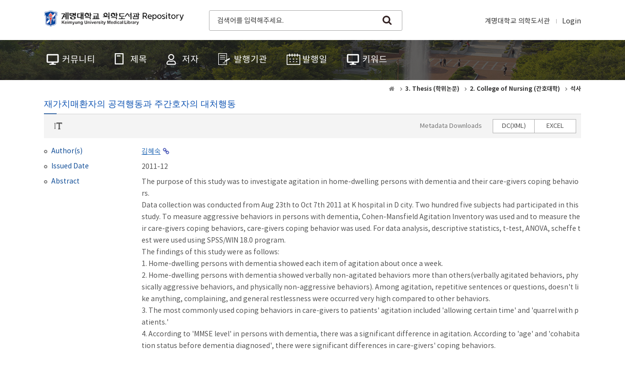

--- FILE ---
content_type: text/html;charset=UTF-8
request_url: https://kumel.medlib.dsmc.or.kr/handle/2015.oak/10979
body_size: 27230
content:
<!DOCTYPE html>
<html>
    <head>
        <title>KUMEL Repository: 재가치매환자의 공격행동과 주간호자의 대처행동</title>
        <meta http-equiv="Content-Type" content="text/html; charset=UTF-8" />
        <meta http-equiv="X-UA-Compatible" content="IE=edge" />
        <meta name="Generator" content="DSpace 6.3" />
        <meta name="viewport" content="width=device-width, initial-scale=1.0" />
        <link rel="shortcut icon" href="/favicon.ico" type="image/x-icon"/>
        <link rel="stylesheet" href="/static/css/jquery-ui-1.10.3.custom/redmond/jquery-ui-1.10.3.custom.css" type="text/css" />
        <link rel="stylesheet" href="/static/css/bootstrap/bootstrap.min.css" />
        <link rel="stylesheet" href="/css/common.css" type="text/css" title="web2.0" />
        <link rel="stylesheet" href="/print.css" type="text/css" media="print"/>
        <!-- Owl Carousel Assets -->
        <link href="/css/owl.carousel.css" rel="stylesheet" />
        <link href="/css/owl.theme.css" rel="stylesheet" />
        <!-- Slidebars CSS -->
        <link rel="stylesheet" href="/css/slidebars.css" />
        <script src="/js/utils.js"></script>
        <script src="/js/jquery-latest.min.js"></script>
        <script src="/static/js/bootstrap/bootstrap.min.js"></script>
        <script src="/static/js/holder.js"></script>
        <script src="/static/js/choice-support.js"></script>
        <script src="/js/owl.carousel.js"></script>
        <script src="/js/common.js"></script>
        
<link rel="schema.DCTERMS" href="http://purl.org/dc/terms/" />
<link rel="schema.DC" href="http://purl.org/dc/elements/1.1/" />
<link rel="schema.OAK" href="http://www.oak.go.kr/terms/" />
<meta name="DC.creator" qualifier="author" content="김혜숙" />
<meta name="DC.date" scheme="DCTERMS.W3CDTF" qualifier="awarded" content="2012-02" />
<meta name="DC.description" qualifier="degree" content="석사" />
<meta name="DC.identifier" qualifier="bibliographicCitation" content="김혜숙. (201112). 재가치매환자의 공격행동과 주간호자의 대처행동." />
<meta name="DC.identifier" qualifier="localId" content="NURSING-THESIS-2012-011" />
<meta name="DC.identifier" scheme="DCTERMS.URI" qualifier="uri" content="https://kumel.medlib.dsmc.or.kr/handle/2015.oak/10979" />
<meta name="DC.identifier" qualifier="url" content="http://dcollection.kmu.ac.kr/jsp/common/DcLoOrgPer.jsp?sItemId=000000010209" xml:lang="ko_KR" />
<meta name="DC.issued" qualifier="issued" content="2011-12" />
<meta name="DC.relation" qualifier="copyrightStatus" content="OA" />
<meta name="DC.title" content="재가치매환자의 공격행동과 주간호자의 대처행동" />
<meta name="DC.type" content="Thesis" />
<meta name="DCTERMS.abstract" qualifier="abstract" content="The purpose of this study was to investigate agitation in home-dwelling persons with dementia and their care-givers coping behaviors. &#xD;&#xA; Data collection was conducted from Aug 23th to Oct 7th 2011 at K hospital in D city. Two hundred five subjects had participated in this study. To measure aggressive behaviors in persons with dementia, Cohen-Mansfield Agitation Inventory was used and to measure their care-givers coping behaviors, care-givers coping behavior was used. For data analysis, descriptive statistics, t-test, ANOVA, scheffe test were used using SPSS/WIN 18.0 program. &#xD;&#xA; The findings of this study were as follows:&#xD;&#xA; 1. Home-dwelling persons with dementia showed each item of agitation about once a week.&#xD;&#xA; 2. Home-dwelling persons with dementia showed verbally non-agitated behaviors more than others(verbally agitated behaviors, physically aggressive behaviors, and physically non-aggressive behaviors). Among agitation, repetitive sentences or questions, doesn&amp;#39;t like anything, complaining, and general restlessness were occurred very high compared to other behaviors. &#xD;&#xA; 3. The most commonly used coping behaviors in care-givers to patients&amp;#39; agitation included &amp;#39;allowing certain time&amp;#39; and &amp;#39;quarrel with patients.&amp;#39;&#xD;&#xA; 4. According to &amp;#39;MMSE level&amp;#39; in persons with dementia, there was a significant difference in agitation. According to &amp;#39;age&amp;#39; and &amp;#39;cohabitation status before dementia diagnosed&amp;#39;, there were significant differences in care-givers&amp;#39; coping behaviors. &#xD;&#xA; Based on the findings of this study, nursing interventions need to be developed focused on agitation in home-dwelling persons with dementia and care-givers&amp;#39; coping behaviors." />
<meta name="DCTERMS.abstract" qualifier="abstract" content="본 연구는 재가 치매환자의 공격행동과 주간호자의 대처행동을 파악하기 위한 서술적 조사연구이다. &#xD;&#xA;2011년 8월 23일에서 10월 7일까지 D에 소재한 K대학병원 신경과 외래에 방문하는 재가 치매환자를 돌보는 주간호자 205명을 대상으로 조사하였다. &#xD;&#xA;연구도구는 치매환자의 공격행동을 측정하기 위해 Cohen-Mansfield가 개발한 치매환자의 공격행동 측정도구 CMAI(1995) 24문항을 사용하였다. 주간호자의 대처행동을 측정하기 위해 오진주(2000)의 연구를 참고로 이영희(2003)가 개발한 치매환자의 공격행동에 대한 대처행동 15문항을 사용하였다. &#xD;&#xA;자료분석은 SPSS/WIN 18.0 프로그램을 t-test, ANOVA, scheffe test로 분석하였다.&#xD;&#xA;본 연구의 결과를 다음과 같다.&#xD;&#xA;1. 치매환자의 공격행동은 평균 평점 1.99&amp;plusmn;.86(최대7, 최소1)으로 주1회 정도로 나타났다.&#xD;&#xA;2. 주간호자가 경험하는 치매환자의 공격행동 중에서 언어적 비공격행동 정도가 2.46&amp;plusmn;1.02로 가장 높았고, 언어적 공격행동 1.82&amp;plusmn;1.11, 신체적 공격행동 1.22&amp;plusmn;0.59, 신체적 비공격행동 1.09&amp;plusmn;1.25의 순으로 나타났다.&#xD;&#xA;3. 치매환자의 공격행동 중 &amp;lsquo;같은말/같은질문 반복하기&amp;rsquo; &amp;lsquo;무반응/무관심&amp;rsquo; &amp;lsquo;불평하기&amp;rsquo; &amp;lsquo;전반적으로 차분하지 못함&amp;rsquo;이 높고 &amp;lsquo;욕하기&amp;rsquo; &amp;lsquo;물건 움켜잡기&amp;rsquo; &amp;lsquo;때리기&amp;rsquo; &amp;lsquo;밀기&amp;rsquo; &amp;lsquo;할퀴기&amp;rsquo;가 낮게 나타났다.&#xD;&#xA;4. 주간호자의 대처행동은 긍정적 대처행동이 가장 높았고 소극적 대처행동, 부정적 대처행동 순이었다. 대처행동을 항목별로 보면 &amp;lsquo;그 상황을 떠난다&amp;rsquo; &amp;lsquo;일정시간 허락한다&amp;rsquo; &amp;lsquo;말로 달랜다&amp;rsquo; &amp;lsquo;함께 싸운다&amp;rsquo;가 높고 &amp;lsquo;야단친다&amp;rsquo; &amp;lsquo;처방된 약물을 사용한다&amp;rsquo;가 낮았다.&#xD;&#xA;5. 치매환자의 특성에 따른 공격행동은 MMSE-K와 유의한 차이가 있는 것으로(F=7.73, p=.001) 나타났다. 연령, 성별, 교육정도, 결혼상태, 종교, 치매진단 기간, 치매이외의 질병, 성격, 복용 약물 종류, 치매 가족력, 치매진단 종류에 따라서는 공격행동에 유의한 차이가 없었다. &#xD;&#xA;6. 주간호자의 특성에 따른 대처행동은 연령(F=2.31, p=.045)과 치매진단 전 동거유무(F=2.76, p=.006)와 도움원(F=4.85, p=.004)에서 유의한 차이가 있는 것으로 나타났다. 성별, 교육정도, 환자와의 관계, 가족 월수입, 종교, 건강상태, 간호기간, 일 간호시간, 주거형태에 따라서는 대처행동에 유의한 차이가 없었다. &#xD;&#xA;이상의 연구결과로 볼 때 재가치매환자의 공격행동은 주1회 정도로 나타났고 언어적비공격행동이 가장 높게 나타났다. 주간호자의 대처행동은 긍정적 대처행동이 가장 높았고 항목별 대처행동은 &amp;lsquo;그 상황을 떠난다&amp;rsquo; &amp;lsquo;일정시간 허락한다&amp;rsquo; &amp;lsquo;말로 달랜다&amp;rsquo;가 높고 &amp;lsquo;야단친다&amp;rsquo; &amp;lsquo;처방된 약물을 사용한다&amp;rsquo;가 낮았다. 치매환자의 공격행동은 MMSE-K점수와 유의한 차이가 있었고 주간호자의 대처행동은 연령, 치매진단전 동거유무, 도움원에 유의한 차이가 나타났으므로 치매환자의 공격행동에 대한 간호중재 프로그램을 계획할 때 이러한 연구결과를 고려하는 것이 필요하다고 본다." />
<meta name="DCTERMS.alternative" qualifier="alternative" content="Agitation in Home-dwelling Persons with Dementia and Coping Behaviors in Family Care-givers" />
<meta name="DCTERMS.available" scheme="DCTERMS.W3CDTF" qualifier="available" content="2017-05-15T08:20:50Z" />
<meta name="DCTERMS.dateAccepted" scheme="DCTERMS.W3CDTF" qualifier="accessioned" content="2017-05-15T08:20:50Z" />
<meta name="OAK.author" scheme="OAK.AUTHOR" content="김혜숙" />

<meta name="citation_keywords" content="Thesis" />
<meta name="citation_title" content="재가치매환자의 공격행동과 주간호자의 대처행동" />
<meta name="citation_dissertation_name" content="재가치매환자의 공격행동과 주간호자의 대처행동" />
<meta name="citation_author" content="김혜숙" />
<meta name="citation_abstract_html_url" content="https://kumel.medlib.dsmc.or.kr/handle/2015.oak/10979" />
<!-- Global site tag (gtag.js) - Google Analytics -->
    <script async src="https://www.googletagmanager.com/gtag/js?id=G-WK3489LYGP"></script>
    <script>
        window.dataLayer = window.dataLayer || [];
        function gtag() {
            dataLayer.push(arguments);
        }
        gtag('js', new Date());
        gtag('config', 'G-WK3489LYGP');
    </script>
<link rel="stylesheet" href="/css/font-style.css"/>
<script src="/js/font-style.js"></script>
<script src="https://www.google.com/recaptcha/api.js"></script>
<script>
    var recaptcha_callback;
    (function($) {
        $(function() {
            recaptcha_callback = function() {
                $('#robot_test').attr("style", "display:none");
                $('#mail_share_box').attr("style", "display:block");
            }
            var po = document.createElement('script');
            po.type = 'text/javascript';
            po.async = true;
            po.src = 'https://apis.google.com/js/platform.js';
            var s = document.getElementsByTagName('script')[0];
            s.parentNode.insertBefore(po, s);
            (function(d, s, id) {
                var js, fjs = d.getElementsByTagName(s)[0];
                if (d.getElementById(id)) {
                    return;
                }
                js = d.createElement(s);
                js.id = id;
                js.src = "//connect.facebook.net/ko_KR/all.js#xfbml=1";
                fjs.parentNode.insertBefore(js, fjs);
            }(document, 'script', 'facebook-jssdk'));
            !function(d,s,id){
                var js, fjs = d.getElementsByTagName(s)[0];
                if (!d.getElementById(id)) {
                    js = d.createElement(s);
                    js.id = id;
                    js.src = "//platform.twitter.com/widgets.js";
                    fjs.parentNode.insertBefore(js, fjs);
                }
            }(document,"script","twitter-wjs");
        });
    })(jQuery.noConflict());
</script><!-- HTML5 shim and Respond.js IE8 support of HTML5 elements and media queries -->
        <!--[if lt IE 9]>
            <script src="/static/js/html5shiv.js"></script>
            <script src="/static/js/respond.min.js"></script>
        <![endif]-->
    </head>
    <body>
        <div id="sb-site">
            <div class="col_width sub_header">
                <h1><a href="/">계명대학교 의학도서관 Repository</a></h1>
                <div class="sub_search_box">
                    <div class="ss_int_box">
                        <form action="/simple-search" method="get">
                            <input type="text" name="query" title="검색창" class="ms_int" placeholder="검색어를 입력해주세요." />
                            <input type="submit" title="검색" class="ms_bt" value="search" />
                        </form>
                    </div>
                </div>
                <div class="gnav">
                    <div class="gn_r_box">
                        <a href="http://medlib.dsmc.or.kr/">계명대학교 의학도서관</a>
                        <a href="/password-login">Login</a>
                        </div>
                    </div>
                <div class="tablet_nav sb-toggle-right">
                    <a href="#" class="tablet_nav_bt" id="mnav_bt">
                        <span class="line"></span>
                        <span class="line"></span>
                        <span class="line"></span>
                    </a>
                </div>
                <div class="mobile_search">
                    <a href="#" class="mobile_sbt">검색</a>
                    <div class="mobile_s_inner">
                        <span class="d_arrow"></span>
                        <form action="/simple-search" method="get">
                            <p class="mmobile_s_int"><input type="text" title="검색" placeholder="Search" /></p>
                        </form>
                    </div>
                </div>
            </div>
            <div class="sub_nav_wrap">
    <div class="col_width">
        <div class="nav_box">
            <ul>
                <li><a href="/community-list"><span>커뮤니티</span></a></li>
                <li><a href="/browse?type=title"><span class="m_nav_icon02">제목</span></a></li>
                <li><a href="/browse?type=author"><span class="m_nav_icon03">저자</span></a></li>
                <li><a href="/browse?type=publisher"><span class="m_nav_icon04">발행기관</span></a></li>
                <li><a href="/browse?type=dateissued"><span class="m_nav_icon05">발행일</span></a></li>
                <li><a href="/browse?type=subject"><span class="m_nav_icon06">키워드</span></a></li>
                </ul>
        </div>
    </div>
</div><div class="col_width sub_container">
                <div class="sub_contents">
                    <div class="page_nav">
    <a href="/" class="page_home"><em class="dp_none">KUMEL Repository</em></a>
                    <a href="/handle/2015.oak/812"><strong>3. Thesis (학위논문)</strong></a>
                <a href="/handle/2015.oak/816"><strong>2. College of Nursing (간호대학)</strong></a>
                <a href="/handle/2015.oak/5455"><strong>석사</strong></a>
                </div><div class="sub_title">
        <h3 class="view_title_type">재가치매환자의 공격행동과 주간호자의 대처행동</h3>
    </div>
    <div class="view_top_box">
        <div class="text_fontsize">
            <a href="#" class="font_btn"><span><i class="glyphicon glyphicon-text-height"></i></span></a>
            <div class="font_style">
                <ul>
                    <li data-toggle="tooltip" data-placement="top" title="아주작게"><a href="#" class="style-btn" data-type="fs1">1</a></li>
                    <li data-toggle="tooltip" data-placement="top" title="작게"><a href="#" class="style-btn" data-type="fs2">2</a></li>
                    <li data-toggle="tooltip" data-placement="top" title="보통"><a href="#" class="style-btn on" data-type="fs3">3</a></li>
                    <li data-toggle="tooltip" data-placement="top" title="크게"><a href="#" class="style-btn" data-type="fs4">4</a></li>
                    <li data-toggle="tooltip" data-placement="top" title="아주크게"><a href="#" class="style-btn" data-type="fs5">5</a></li>
                </ul>
            </div>
        </div>
        <div class="view_bt_area">
            <span>Metadata Downloads</span>
            <div class="view_downbt">
                <ul>
                    <li><a href="/export-dc?item_id=aa42e357-c30c-42fa-99a5-7d8049032f22" target="_blank">DC(XML)</a></li>
                    <li><a href="/export-excel?item_id=aa42e357-c30c-42fa-99a5-7d8049032f22" target="_blank">EXCEL</a></li>
                </ul>
            </div>
        </div>
    </div>
    <div class="view_inner_con">
<div id="simple-record" class="record-group">
<dl class="dc_contributor_author">
<dt>Author(s)</dt>
<dd><a class="link_type author"href="/browse?type=author&amp;value=%EA%B9%80%ED%98%9C%EC%88%99">김혜숙</a></dd>
</dl>
<dl class="dc_date_issued">
<dt>Issued Date</dt>
<dd>2011-12
</dd>
</dl>
<dl class="dc_description_abstract">
<dt>Abstract</dt>
<dd>The purpose of this study was to investigate agitation in home-dwelling persons with dementia and their care-givers coping behaviors. <br> Data collection was conducted from Aug 23th to Oct 7th 2011 at K hospital in D city. Two hundred five subjects had participated in this study. To measure aggressive behaviors in persons with dementia, Cohen-Mansfield Agitation Inventory was used and to measure their care-givers coping behaviors, care-givers coping behavior was used. For data analysis, descriptive statistics, t-test, ANOVA, scheffe test were used using SPSS/WIN 18.0 program. <br> The findings of this study were as follows:<br> 1. Home-dwelling persons with dementia showed each item of agitation about once a week.<br> 2. Home-dwelling persons with dementia showed verbally non-agitated behaviors more than others(verbally agitated behaviors, physically aggressive behaviors, and physically non-aggressive behaviors). Among agitation, repetitive sentences or questions, doesn't like anything, complaining, and general restlessness were occurred very high compared to other behaviors. <br> 3. The most commonly used coping behaviors in care-givers to patients' agitation included 'allowing certain time' and 'quarrel with patients.'<br> 4. According to 'MMSE level' in persons with dementia, there was a significant difference in agitation. According to 'age' and 'cohabitation status before dementia diagnosed', there were significant differences in care-givers' coping behaviors. <br> Based on the findings of this study, nursing interventions need to be developed focused on agitation in home-dwelling persons with dementia and care-givers' coping behaviors.
<br/>본 연구는 재가 치매환자의 공격행동과 주간호자의 대처행동을 파악하기 위한 서술적 조사연구이다. <br>2011년 8월 23일에서 10월 7일까지 D에 소재한 K대학병원 신경과 외래에 방문하는 재가 치매환자를 돌보는 주간호자 205명을 대상으로 조사하였다. <br>연구도구는 치매환자의 공격행동을 측정하기 위해 Cohen-Mansfield가 개발한 치매환자의 공격행동 측정도구 CMAI(1995) 24문항을 사용하였다. 주간호자의 대처행동을 측정하기 위해 오진주(2000)의 연구를 참고로 이영희(2003)가 개발한 치매환자의 공격행동에 대한 대처행동 15문항을 사용하였다. <br>자료분석은 SPSS/WIN 18.0 프로그램을 t-test, ANOVA, scheffe test로 분석하였다.<br>본 연구의 결과를 다음과 같다.<br>1. 치매환자의 공격행동은 평균 평점 1.99±.86(최대7, 최소1)으로 주1회 정도로 나타났다.<br>2. 주간호자가 경험하는 치매환자의 공격행동 중에서 언어적 비공격행동 정도가 2.46±1.02로 가장 높았고, 언어적 공격행동 1.82±1.11, 신체적 공격행동 1.22±0.59, 신체적 비공격행동 1.09±1.25의 순으로 나타났다.<br>3. 치매환자의 공격행동 중 ‘같은말/같은질문 반복하기’ ‘무반응/무관심’ ‘불평하기’ ‘전반적으로 차분하지 못함’이 높고 ‘욕하기’ ‘물건 움켜잡기’ ‘때리기’ ‘밀기’ ‘할퀴기’가 낮게 나타났다.<br>4. 주간호자의 대처행동은 긍정적 대처행동이 가장 높았고 소극적 대처행동, 부정적 대처행동 순이었다. 대처행동을 항목별로 보면 ‘그 상황을 떠난다’ ‘일정시간 허락한다’ ‘말로 달랜다’ ‘함께 싸운다’가 높고 ‘야단친다’ ‘처방된 약물을 사용한다’가 낮았다.<br>5. 치매환자의 특성에 따른 공격행동은 MMSE-K와 유의한 차이가 있는 것으로(F=7.73, p=.001) 나타났다. 연령, 성별, 교육정도, 결혼상태, 종교, 치매진단 기간, 치매이외의 질병, 성격, 복용 약물 종류, 치매 가족력, 치매진단 종류에 따라서는 공격행동에 유의한 차이가 없었다. <br>6. 주간호자의 특성에 따른 대처행동은 연령(F=2.31, p=.045)과 치매진단 전 동거유무(F=2.76, p=.006)와 도움원(F=4.85, p=.004)에서 유의한 차이가 있는 것으로 나타났다. 성별, 교육정도, 환자와의 관계, 가족 월수입, 종교, 건강상태, 간호기간, 일 간호시간, 주거형태에 따라서는 대처행동에 유의한 차이가 없었다. <br>이상의 연구결과로 볼 때 재가치매환자의 공격행동은 주1회 정도로 나타났고 언어적비공격행동이 가장 높게 나타났다. 주간호자의 대처행동은 긍정적 대처행동이 가장 높았고 항목별 대처행동은 ‘그 상황을 떠난다’ ‘일정시간 허락한다’ ‘말로 달랜다’가 높고 ‘야단친다’ ‘처방된 약물을 사용한다’가 낮았다. 치매환자의 공격행동은 MMSE-K점수와 유의한 차이가 있었고 주간호자의 대처행동은 연령, 치매진단전 동거유무, 도움원에 유의한 차이가 나타났으므로 치매환자의 공격행동에 대한 간호중재 프로그램을 계획할 때 이러한 연구결과를 고려하는 것이 필요하다고 본다.
</dd>
</dl>
</div>
<div id="full-record" class="record-group panel-collapse collapse">
<dl class="dc_title_alternative">
<dt>Alternative Title</dt>
<dd>Agitation in Home-dwelling Persons with Dementia and Coping Behaviors in Family Care-givers
</dd>
</dl>
<dl class="dc_date_awarded">
<dt>Awarded Date</dt>
<dd>2012-02
</dd>
</dl>
<dl class="dc_description_degree">
<dt>Degree</dt>
<dd>석사
</dd>
</dl>
<dl class="dc_identifier_bibliographicCitation">
<dt>Citation</dt>
<dd>김혜숙. (201112). 재가치매환자의 공격행동과 주간호자의 대처행동.
</dd>
</dl>
<dl class="dc_type">
<dt>Type</dt>
<dd>Thesis
</dd>
</dl>
<dl class="dc_identifier_url">
<dt>Source</dt>
<dd>http://dcollection.kmu.ac.kr/jsp/common/DcLoOrgPer.jsp?sItemId=000000010209
</dd>
</dl>
<dl class="dc_identifier_uri">
<dt>URI</dt>
<dd><a target="_blank" class="link_type" href="https://kumel.medlib.dsmc.or.kr/handle/2015.oak/10979">https:&#x2F;&#x2F;kumel.medlib.dsmc.or.kr&#x2F;handle&#x2F;2015.oak&#x2F;10979</a></dd>
</dl>
<dl class="row_dl collections_item_dl">
<dt>
Appears in Collections:</dt>
<dd><a href="/handle/2015.oak/816" class="font_blue">2. College of Nursing (간호대학)</a> > <a href="/handle/2015.oak/5455">석사</a><br/></dd>
</dl>
</div>
<div class="fullitem_bt">
<a class="collapsed" data-toggle="collapse" data-bs-toggle="collapse" href="#full-record" aria-expanded="false" aria-controls="full-record"><span class="simple">메타데이터 간략히 보기</span><span class="full">메타데이터 전체 보기</span></a>
</div>
<dl class="embargo_dl">
<dt>공개 및 라이선스</dt>
<dd>
<ul>
<li><span>공개 구분</span>공개</li>
</ul>
</dd>
</dl>
<dl class="purpose-modal file_item_dl">
<dt>파일 목록</dt>
<dd class="file_download">
<ul>
<li>
<p class="file_item_box">관련 파일이 존재하지 않습니다.</p>
</li>
</ul>
</dd>
</dl>
</div>
<div class="sns_wrap">
        <!-- SNS Service -->
        <div class="sns_box clearfix">
            <p class="qr_box">
                <img alt="qrcode" src="/qrcode?url=https://kumel.medlib.dsmc.or.kr/handle/2015.oak/10979" />
            </p>
            <div class="sns_inner">
                <ul>
                    <li>
                        <p class="twitter_box"><a href="https://twitter.com/share" class="twitter-share-button tweet_bt" data-lang="en" data-size="large" data-dnt="true">트윗하기</a></p>
                    </li>
                    <li class="facebook_li">
                        <span id="fb-root"></span>
                        <span class="fb-like" data-send="true" data-layout="standard" data-width="450" data-show-faces="false" data-font="verdana"></span>
                    </li>
                </ul>
            </div>
        </div>
        <!-- snsBox : e -->
        <p class="sns_text"><span>Items in Repository are protected by copyright, with all rights reserved, unless otherwise indicated.</span></p>
    </div>
</div>
            </div>
            <div class="footer_wrap">
                <div class="col_width">
                    <span class="oak_logo">OAK</span>
                    <em>KUMEL Repository는 국립중앙도서관 OAK Repository 보급사업으로 구축되었습니다.</em>
                </div>
            </div>
        </div>
        <!-- 오른쪽 메뉴 -->
<div class="sb-slidebar sb-right">
    <div class="left_nav_wrap">
        <div class="right_login_top">
            <div class="user_info_inner">
                        <div class="user_info_box">
                            <p>Anonymous</p>
                            <a href="/password-login">Login</a>
                        </div>
                    </div>
                </div>
        <div class="left_nav_inner">
            <ul>
                <li><a href="/community-list" class="rn_icon01"><span>커뮤니티</span></a></li>
                <li><a href="/browse?type=title" class="rn_icon02"><span>제목</span></a></li>
                <li><a href="/browse?type=author" class="rn_icon03"><span>저자</span></a></li>
                <li><a href="/browse?type=publisher" class="rn_icon04"><span>발행기관</span></a></li>
                <li><a href="/browse?type=dateissued" class="rn_icon05"><span>발행일</span></a></li>
                <li><a href="/browse?type=subject" class="rn_icon06"><span>키워드</span></a></li>
                </ul>
        </div>
        <div class="rn_top_box">
            <ul>
                <li><a target="_blank" href="/component/about"><span>Guide</span></a></li>
            </ul>
        </div>
    </div>
</div><!-- Slidebars -->
        <script src="/js/slidebars.js"></script>
        <script>
            (function($) {
                $(function() {
                    $.slidebars();
                    $(".owl-carousel").owlCarousel({
                        loop: true,
                        margin: 0,
                        items: 1
                    });
                });
            })(jQuery.noConflict());
        </script>
    </body>
</html>
